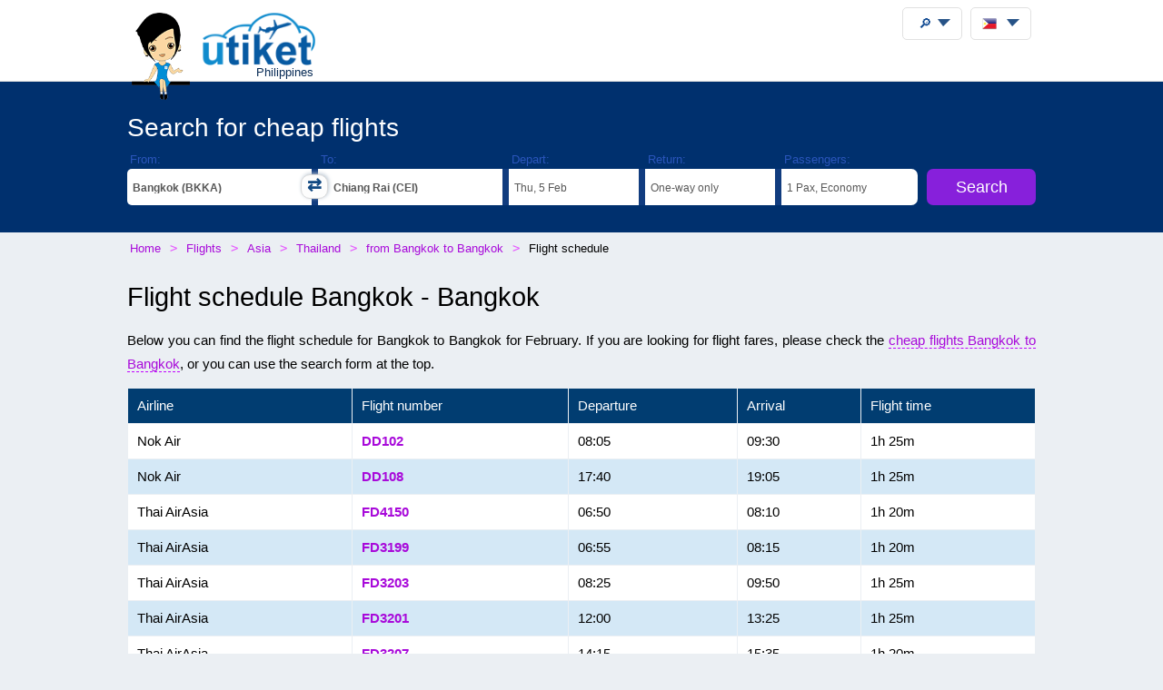

--- FILE ---
content_type: text/html;charset=UTF-8
request_url: https://utiket.com/ph-en/flights/schedule/bangkok-bkka-chiang_rai-cei.html
body_size: 31725
content:
<!DOCTYPE html>
<html lang="en" >
<head>

	<link rel="dns-prefetch" href="https://ssl.google-analytics.com">
	<meta http-equiv="Content-Type" content="text/html; charset=utf-8">
	<base href="https://utiket.com/" ><meta name="google-site-verification" content="2SsGzh3PL7-zEx6wXOW7vJyVecfYiZwPFUC5Epd6Fzo" >
	<link rel="apple-touch-icon" href="sw/icons/apple-touch-icon.png">
	<link rel="manifest" href="sw/manifest.json" >
	<meta name="mobile-web-app-capable" content="yes" >
	<meta name="apple-mobile-web-app-capable" content="yes" >
	<meta name="application-name" content="Utiket" >
	<meta name="apple-mobile-web-app-title" content="Utiket" >
	<meta name="msapplication-starturl" content="/id" >
	<meta name="theme-color" content="#ffffff">
	<meta name="viewport" content="width=device-width, initial-scale=1">
	
	<link rel="alternate" hreflang="id-id" href="https://utiket.com/id-id/tiket-pesawat/jadwal/bangkok-bkka-chiang_rai-cei.html" >
	<link rel="alternate" hreflang="tl-ph" href="https://utiket.com/ph-tl/mga-flight/iskedyul/bangkok-bkka-chiang_rai-cei.html" >
	<link rel="alternate" hreflang="ms-my" href="https://utiket.com/my-ms/penerbangan/jadual/bangkok-bkka-chiang_rai-cei.html" >
	<link rel="alternate" hreflang="en-id" href="https://utiket.com/id-en/flights/schedule/bangkok-bkka-chiang_rai-cei.html" >
	<link rel="alternate" hreflang="x-default" href="https://utiket.com/en/flights/schedule/bangkok-bkka-chiang_rai-cei.html" >
	<link rel="alternate" hreflang="en-ph" href="https://utiket.com/ph-en/flights/schedule/bangkok-bkka-chiang_rai-cei.html" >
	<link rel="alternate" hreflang="en-my" href="https://utiket.com/my-en/flights/schedule/bangkok-bkka-chiang_rai-cei.html" >
	<link rel="alternate" hreflang="en-sg" href="https://utiket.com/sg-en/flights/schedule/bangkok-bkka-chiang_rai-cei.html" >
	<link rel="alternate" hreflang="en-th" href="https://utiket.com/th-en/flights/schedule/bangkok-bkka-chiang_rai-cei.html" >
	<link rel="alternate" hreflang="en-au" href="https://utiket.com/au-en/flights/schedule/bangkok-bkka-chiang_rai-cei.html" >
	<link rel="alternate" hreflang="en-nz" href="https://utiket.com/nz-en/flights/schedule/bangkok-bkka-chiang_rai-cei.html" >
	<link rel="alternate" hreflang="en-us" href="https://utiket.com/us-en/flights/schedule/bangkok-bkka-chiang_rai-cei.html" >
	<link rel="alternate" hreflang="en-in" href="https://utiket.com/in-en/flights/schedule/bangkok-bkka-chiang_rai-cei.html" >
	<link rel="alternate" hreflang="nl" href="https://utiket.com/nl-nl/vliegtickets/vluchttijden/bangkok-bkka-chiang_rai-cei.html" >
	<link rel="canonical" href="https://utiket.com/ph-en/flights/schedule/bangkok-bkka-chiang_rai-cei.html">
	<meta property="og:image" content="//utiket.com/images/logo/utiket-logo-id.png" >
	<meta property="og:title" content="Flight schedule  Bangkok (BKKA) to Bangkok (CEI) " >
	<meta property="og:site_name" content="Utiket.com" >
	<meta property="og:type" content="website" >
	<meta property="og:url" content="https://utiket.com/ph-en/flights/schedule/bangkok-bkka-chiang_rai-cei.html" >
	<title>Flight schedule  Bangkok (BKKA) to Bangkok (CEI)  - Utiket</title>
	<meta name="description" content="Bangkok (BKKA) to Bangkok (CEI): Flight schedule, airlines, flight numbers and flight times " >
	<link rel="image_src" href="//utiket.com/images/logo/utiket-logo-id.png" > 
	<link href="assets/utiket32-min.css?a=22" rel="stylesheet" type="text/css" >
	<script defer src="https://ajax.googleapis.com/ajax/libs/jquery/3.7.1/jquery.min.js"></script>
	<script defer src="https://utiket.com/assets/utiket-airports6-en.js?a=1" ></script>
	<script>var googleurl='utiket.com';var popairportslist=["MNL","CEB","CRK","DVO","SIN","MPH","XKLA","BKKA","JKTA","SIN"];</script>
	<!-- Global site tag (gtag.js) - Google Analytics -->
	<script async src="https://www.googletagmanager.com/gtag/js?id=G-384B1Q544X"></script>
	<script>
	  window.dataLayer = window.dataLayer || [];function gtag(){dataLayer.push(arguments);}
	  gtag('js', new Date());gtag('config', 'G-384B1Q544X');
	</script>
	<script defer src="assets/utiket32-min.js?a=23" ></script>
</head>
<body>
<header>
		<div id="topdiv">
		<div class="container95">
			<label id="menu-toggle" class="menu"></label>
			<a href="https://utiket.com/ph-en/" id="logolink"><div id="logo-container"><img src="//utiket.com/images/yvo/utiket-girl-sitting.png" height="87" width="58" alt="Yvo and utiket" class="yvohappy"><img src="//utiket.com/images/logo/utiket-logo-id.png" alt="utiket.com: low-cost flights finder" height="63" width="116" class="utiketlogo"><span>Philippines</span></div></a>
			<nav>
				<div id="pwa-install-box"><p>Access Utiket easily by installing our App</p>
					<button id="pwa-install-button" class="orangebutton">Add Utiket to Home screen</button>
				</div>
				<div id="phonemenu-box">
					<h4>Popular Destinations</h4>
					<ul>
						<li><a href="ph-en/flights/to-manila-mnl.html"  >Manila</a></li>
						<li><a href="ph-en/flights/to-cebu-ceb.html"  >Cebu</a></li>
						<li><a href="ph-en/flights/to-clark-crk.html"  >Clark</a></li>
						<li><a href="ph-en/flights/to-davao-dvo.html"  >Davao</a></li>
						<li><a href="ph-en/flights/to-singapore-sin.html"  >Singapore</a></li>
						<li><a href="ph-en/flights/to-borocay-mph.html"  >Borocay</a></li>
						<li><a href="ph-en/flights/to-kuala_lumpur-xkla.html"  >Kuala Lumpur</a></li>
						<li><a href="ph-en/flights/to-bangkok-bkka.html"  >Bangkok</a></li>
					</ul>
				</div>
				<div id="phonemenu-box">
					<h4>Popular Airlines</h4>
					<ul>
						<li><a href="ph-en/flights/cebu_pacific-5j.html"  >Cebu Pacific</a></li>
						<li><a href="ph-en/flights/philippines_airasia-z2.html"  >Philippines AirAsia</a></li>
						<li><a href="ph-en/flights/pal_express-pr.html"  >PAL Express</a></li>
						<li><a href="ph-en/flights/philippine_airlines-pr.html"  >Philippine Airlines</a></li>
						<li><a href="ph-en/flights/cebgo-dg.html"  >CebGo</a></li>
						<li><a href="ph-en/flights/jetstar-jq.html"  >JetStar</a></li>
						<li><a href="ph-en/flights/scoot-tr.html"  >Scoot</a></li>
						<li><a href="ph-en/flights/malaysia_airlines-mh.html"  >Malaysia Airlines</a></li>
					</ul>
				</div>
				<div id="phonemenu-about">
					<img src="//utiket.com/images/yvo/utiket-girl2.png" alt="yvo-phone" id="mobile-menu-yvo">
					<p ><strong>About Utiket</strong><br>Utiket compares hundreds of booking websites, providing you with the best price.</p>
					<ul id="mobile-links">
						
							<li><a href="ph-en/contact.html" rel="nofollow" >Contact us</a></li>
							<li><a href="ph-en/about/us.html" rel="nofollow" >More about us</a></li>
							<li><a href="ph-en/terms.html" rel="nofollow" >Terms</a></li>
						
					</ul>
				</div>
			</nav>
		</div>	
	</div>
</header>

<div class="fullwide bluewide">
	<form method="get" action="ph-en/flights/start-search.html" onsubmit="return validatorFormVertical(this);" name="searchform" id="flightsearchform">
	<div class="utiket-searchform container95">
		<div id="searchform-xxx" ><span>Loading... Please wait.<i></i></span></div>
		<div id="searchform-heading">Search for cheap flights</div>
	   
	   <div class="utiket-linecontainer ui-combobox searchform-routes autocomp" id="depart" data-value="Departure">
			<div class="mobileonlysearchform"  ><em>
			<svg xmlns="http://www.w3.org/2000/svg" width="16" height="16" fill="currentColor" class="bi bi-geo-alt" viewBox="0 0 16 16">
  <path d="M12.166 8.94c-.524 1.062-1.234 2.12-1.96 3.07A32 32 0 0 1 8 14.58a32 32 0 0 1-2.206-2.57c-.726-.95-1.436-2.008-1.96-3.07C3.304 7.867 3 6.862 3 6a5 5 0 0 1 10 0c0 .862-.305 1.867-.834 2.94M8 16s6-5.686 6-10A6 6 0 0 0 2 6c0 4.314 6 10 6 10" style="font-size: 2em;"></path>
  <path d="M8 8a2 2 0 1 1 0-4 2 2 0 0 1 0 4m0 1a3 3 0 1 0 0-6 3 3 0 0 0 0 6"></path>
</svg></em>From: <span></span></div>
			<div class="mobilemenu">
				<label  for="depart-text"   class="darkstyle" >From:</label>
				<span class="close">x</span>
				<input type="text" value="Bangkok (BKKA)" id="depart-text" class="all-depart-text" autocomplete="off"   >
				<input type="hidden" value="BKKA" id="depart-hidden"  class="all-depart-hidden" name="dc" >
				<div class="hui" id="depart-hui"></div>	
				<div class="mobilemenuready"><button  type="button"  onclick="hidehui();">Ready</button></div>				
			</div>
			<div class="toggledestinations"  onclick="switchchosen();" ></div>
		</div>
		<div class="utiket-linecontainer ui-combobox searchform-routes autocomp" id="arrive" data-value="Destination" >
			<div class="mobileonlysearchform" ><em>
			<svg xmlns="http://www.w3.org/2000/svg" width="16" height="16" fill="currentColor" class="bi bi-geo-alt" viewBox="0 0 16 16">
  <path d="M12.166 8.94c-.524 1.062-1.234 2.12-1.96 3.07A32 32 0 0 1 8 14.58a32 32 0 0 1-2.206-2.57c-.726-.95-1.436-2.008-1.96-3.07C3.304 7.867 3 6.862 3 6a5 5 0 0 1 10 0c0 .862-.305 1.867-.834 2.94M8 16s6-5.686 6-10A6 6 0 0 0 2 6c0 4.314 6 10 6 10" style="font-size: 2em;"></path>
  <path d="M8 8a2 2 0 1 1 0-4 2 2 0 0 1 0 4m0 1a3 3 0 1 0 0-6 3 3 0 0 0 0 6"></path>
</svg></em>To: <span></span></div>
			<div class="mobilemenu">
				<label for="arrive-text"  class="darkstyle" >To:</label>
				<span class="close">x</span>
				<input type="text" value="Bangkok (CEI)" id="arrive-text"   class="all-arrive-text"  autocomplete="off" >
				<input type="hidden" value="CEI" id="arrive-hidden"  class="all-arrive-hidden"  name="ac" >
				<div class="hui" id="arrive-hui"></div>
				<div class="mobilemenuready"><button  type="button"  onclick="hidehui();">Ready</button></div>
			</div>
		</div>	
		<div class="utiket-linecontainer linecontainer-date"  id="departdatepickdiv">
			<input type="hidden" name="ddd" id="selectedDayDepart" value="5" >
			<input type="hidden" name="ddm" id="selectedMonthDepart" value="2" >
			<input type="hidden" name="ddy" id="selectedYearDepart" value="2026" >
			<div class="mobileonlysearchform" id="mobileonlydepart" >
				<em><svg xmlns="http://www.w3.org/2000/svg" width="16" height="16" fill="currentColor" class="bi bi-calendar3" viewBox="0 0 16 16">
  <path d="M14 0H2a2 2 0 0 0-2 2v12a2 2 0 0 0 2 2h12a2 2 0 0 0 2-2V2a2 2 0 0 0-2-2M1 3.857C1 3.384 1.448 3 2 3h12c.552 0 1 .384 1 .857v10.286c0 .473-.448.857-1 .857H2c-.552 0-1-.384-1-.857z"/>
  <path d="M6.5 7a1 1 0 1 0 0-2 1 1 0 0 0 0 2m3 0a1 1 0 1 0 0-2 1 1 0 0 0 0 2m3 0a1 1 0 1 0 0-2 1 1 0 0 0 0 2m-9 3a1 1 0 1 0 0-2 1 1 0 0 0 0 2m3 0a1 1 0 1 0 0-2 1 1 0 0 0 0 2m3 0a1 1 0 1 0 0-2 1 1 0 0 0 0 2m3 0a1 1 0 1 0 0-2 1 1 0 0 0 0 2m-9 3a1 1 0 1 0 0-2 1 1 0 0 0 0 2m3 0a1 1 0 1 0 0-2 1 1 0 0 0 0 2m3 0a1 1 0 1 0 0-2 1 1 0 0 0 0 2"/>
</svg></em>Depart: <span></span></div>
			<div class="mobileonlysearchform" id="mobileonlyreturn" >
			<em><svg xmlns="http://www.w3.org/2000/svg" width="16" height="16" fill="currentColor" class="bi bi-calendar3" viewBox="0 0 16 16">
  <path d="M14 0H2a2 2 0 0 0-2 2v12a2 2 0 0 0 2 2h12a2 2 0 0 0 2-2V2a2 2 0 0 0-2-2M1 3.857C1 3.384 1.448 3 2 3h12c.552 0 1 .384 1 .857v10.286c0 .473-.448.857-1 .857H2c-.552 0-1-.384-1-.857z"/>
  <path d="M6.5 7a1 1 0 1 0 0-2 1 1 0 0 0 0 2m3 0a1 1 0 1 0 0-2 1 1 0 0 0 0 2m3 0a1 1 0 1 0 0-2 1 1 0 0 0 0 2m-9 3a1 1 0 1 0 0-2 1 1 0 0 0 0 2m3 0a1 1 0 1 0 0-2 1 1 0 0 0 0 2m3 0a1 1 0 1 0 0-2 1 1 0 0 0 0 2m3 0a1 1 0 1 0 0-2 1 1 0 0 0 0 2m-9 3a1 1 0 1 0 0-2 1 1 0 0 0 0 2m3 0a1 1 0 1 0 0-2 1 1 0 0 0 0 2m3 0a1 1 0 1 0 0-2 1 1 0 0 0 0 2"/>
</svg></em>Return: <span></span></div>
			<div class="mobilemenu">
				<label for="alternate-Departday"  class="darkstyle" >Depart:</label>
				<span class="close">x</span>
				<div class="mobilemenuready">
					<div id="calenderdepret" >
						<div class="depretbox dateselected" id="nicedepday" >Depart<span></span></div>
						<div class="depretbox " id="niceretday">Return<span></span></div>
					</div>
					<button  type="button"  onclick="hidehui();">Ready</button>
				</div>
				<input type="text" id="alternate-Departday" class="datepickinput" readonly >
				<div class="hui" id="departdate-hui">
					<div class="pre-hui">
						<div id="calenderdepret-buttons" onclick="onewayreturnnew()" >
							<div id="calenderbutton-depart" class="calenderbuttons buttonselected "><svg xmlns="http://www.w3.org/2000/svg" width="16" height="16" fill="currentColor" class="bi bi-arrow-right" viewBox="0 0 16 16"><path fill-rule="evenodd" d="M1 8a.5.5 0 0 1 .5-.5h11.793l-3.147-3.146a.5.5 0 0 1 .708-.708l4 4a.5.5 0 0 1 0 .708l-4 4a.5.5 0 0 1-.708-.708L13.293 8.5H1.5A.5.5 0 0 1 1 8"/></svg>
							One-way</div>
							<div id="calenderbutton-return" class="calenderbuttons "><svg xmlns="http://www.w3.org/2000/svg" width="16" height="16" fill="currentColor" class="bi bi-arrow-left-right" viewBox="0 0 16 16"><path fill-rule="evenodd" d="M1 11.5a.5.5 0 0 0 .5.5h11.793l-3.147 3.146a.5.5 0 0 0 .708.708l4-4a.5.5 0 0 0 0-.708l-4-4a.5.5 0 0 0-.708.708L13.293 11H1.5a.5.5 0 0 0-.5.5m14-7a.5.5 0 0 1-.5.5H2.707l3.147 3.146a.5.5 0 1 1-.708.708l-4-4a.5.5 0 0 1 0-.708l4-4a.5.5 0 1 1 .708.708L2.707 4H14.5a.5.5 0 0 1 .5.5"/></svg>
							Return</div>
						</div>
					</div>
					<div id="departdatepicker" class="datepickinput  "></div>
				</div>
			</div>
		</div>
		<div class="utiket-linecontainer linecontainer-date arrivedates"  id="returndatepickdiv">
			<input type="hidden" name="drd" id="selectedDayArrive" value="12" >
			<input type="hidden" name="drm" id="selectedMonthArrive" value="2" >
			<input type="hidden" name="dry" id="selectedYearArrive" value="2026" >
			<input id="linecontainer-returnselected" name="selectreturn"   value="return" type="checkbox" onchange="onewayreturn()">
			
			<div class="mobilemenu">
				<label for="linecontainer-returnselected"  class="darkstyle" >Return:</label>
				<span class="close">x</span>
				<label for="alternate-Returnday"  class="displaynone" >Return</label>
				<input type="text" id="alternate-Returnday" class="datepickinput" value="One-way" readonly  >
				<div class="calenderhide" id="returndate-hui">
					<div id="returndatepicker" class="datepickinput " ></div>
				</div>
			</div>
		</div>
		<div class="utiket-linecontainer linecontainer-passengers  ui-combobox hui-dropdown" id="passengers" data-value="Passengers">
			<div class="mobileonlysearchform"><em>
			<svg xmlns="http://www.w3.org/2000/svg" width="16" height="16" fill="currentColor" class="bi bi-person" viewBox="0 0 16 16">
  <path d="M8 8a3 3 0 1 0 0-6 3 3 0 0 0 0 6m2-3a2 2 0 1 1-4 0 2 2 0 0 1 4 0m4 8c0 1-1 1-1 1H3s-1 0-1-1 1-4 6-4 6 3 6 4m-1-.004c-.001-.246-.154-.986-.832-1.664C11.516 10.68 10.289 10 8 10s-3.516.68-4.168 1.332c-.678.678-.83 1.418-.832 1.664z"/>
</svg></em>Passengers: <span></span></div>
			
			<div class="mobilemenu">
				<label class="darkstyle" for="passengers-text">Passengers:</label>
				<span class="close">x</span>
				<input type="text" value="1 Pax, Economy" id="passengers-text" readonly >
				<input type="hidden" value="1" id="passengers-adults-hidden" name="pass-a" >
				<input type="hidden" value="0" id="passengers-children-hidden" name="pass-c" >
				<input type="hidden" value="0" id="passengers-infants-hidden" name="pass-i" >
				<input type="hidden" value="Economy" id="passengers-cabinclass-hidden" name="cabinclass" >
				<div class="hui" id="passengers-hui"></div>
				<div class="mobilemenuready"><button  type="button"  onclick="hidehui();">Ready</button>
				</div>
			</div>
		</div>
		<div class="utiket-linecontainer linecontainer-button ">
			<input type="hidden" name="lng" value="english" >
			<input type="hidden" name="searchmonths" id="searchmonths"  value="false" >
			<button type="submit" name="button" value="Search" class="orangebutton " >Search<span class="loader-small"></span></button>
		</div>
		<div class="clearboth"></div>
		<div id="utiket-form-error-box"></div>
	</div>
</form>
</div>
<div id="breadcrumbdiv">
	<ol itemscope itemtype="http://schema.org/BreadcrumbList" id="breadcrumb">
		<li itemprop="itemListElement" itemscope itemtype="http://schema.org/ListItem">
			<a itemprop="item" href="https://utiket.com/ph-en/"><span itemprop="name">Home</span></a><meta itemprop="position" content="1" >
		</li>
		<li itemprop="itemListElement" itemscope itemtype="http://schema.org/ListItem">
			<a itemprop="item" href="https://utiket.com/ph-en/flights/"><span itemprop="name">Flights </span></a><meta itemprop="position" content="2" >
		</li>
		<li itemprop="itemListElement" itemscope itemtype="http://schema.org/ListItem">
			<a itemprop="item" href="ph-en/flights/asia.html"><span itemprop="name">Asia</span></a><meta itemprop="position" content="3" >
		</li>
		<li itemprop="itemListElement" itemscope itemtype="http://schema.org/ListItem">
			<a itemprop="item" href="ph-en/flights/thailand.html"><span itemprop="name">Thailand</span></a><meta itemprop="position" content="4" >
		</li>
		<li itemprop="itemListElement" itemscope itemtype="http://schema.org/ListItem">
			<a itemprop="item" href="ph-en/flights/bangkok-bkka-bangkok-cei.html"><span itemprop="name">from Bangkok to Bangkok</span></a><meta itemprop="position" content="5" >
		</li>
		<li itemprop="itemListElement" itemscope itemtype="http://schema.org/ListItem">
			<span itemprop="name">Flight schedule </span><meta itemprop="position" content="6" >
		</li>
	</ol>  
</div>
<div id="searchformheading">
	<h1>Flight schedule Bangkok - Bangkok</h1>
</div>
<div class="fullwide">
	<div class="container95" >
		<p>Below you can find the flight schedule for Bangkok to Bangkok for February. If you are looking for flight fares, please check the <a href="https://utiket.com/ph-en/flights/bangkok-bkka-bangkok-cei.html"> cheap flights Bangkok to Bangkok</a>, or you can use the search form at the top. </p>
		
    	<table id="airline-table" >
    		<thead><tr><td>Airline<td>Flight number</td><td>Departure</td><td>Arrival</td><td>Flight time</td></tr></thead><tr>
						<td>Nok Air</td>
						<td>
							<a href="ph-en/flights/schedule/dd102.html">DD102</a>
						</td>
						<td>08:05</td>
						<td>09:30</td>
						<td>1h 25m</td>
						</tr><tr>
						<td>Nok Air</td>
						<td>
							<a href="ph-en/flights/schedule/dd108.html">DD108</a>
						</td>
						<td>17:40</td>
						<td>19:05</td>
						<td>1h 25m</td>
						</tr><tr>
						<td>Thai AirAsia</td>
						<td>
							<a href="ph-en/flights/schedule/fd4150.html">FD4150</a>
						</td>
						<td>06:50</td>
						<td>08:10</td>
						<td>1h 20m</td>
						</tr><tr>
						<td>Thai AirAsia</td>
						<td>
							<a href="ph-en/flights/schedule/fd3199.html">FD3199</a>
						</td>
						<td>06:55</td>
						<td>08:15</td>
						<td>1h 20m</td>
						</tr><tr>
						<td>Thai AirAsia</td>
						<td>
							<a href="ph-en/flights/schedule/fd3203.html">FD3203</a>
						</td>
						<td>08:25</td>
						<td>09:50</td>
						<td>1h 25m</td>
						</tr><tr>
						<td>Thai AirAsia</td>
						<td>
							<a href="ph-en/flights/schedule/fd3201.html">FD3201</a>
						</td>
						<td>12:00</td>
						<td>13:25</td>
						<td>1h 25m</td>
						</tr><tr>
						<td>Thai AirAsia</td>
						<td>
							<a href="ph-en/flights/schedule/fd3207.html">FD3207</a>
						</td>
						<td>14:15</td>
						<td>15:35</td>
						<td>1h 20m</td>
						</tr><tr>
						<td>Thai AirAsia</td>
						<td>
							<a href="ph-en/flights/schedule/fd4152.html">FD4152</a>
						</td>
						<td>14:30</td>
						<td>15:55</td>
						<td>1h 25m</td>
						</tr><tr>
						<td>Thai AirAsia</td>
						<td>
							<a href="ph-en/flights/schedule/fd3209.html">FD3209</a>
						</td>
						<td>16:50</td>
						<td>18:15</td>
						<td>1h 25m</td>
						</tr><tr>
						<td>Thai AirAsia</td>
						<td>
							<a href="ph-en/flights/schedule/fd3205.html">FD3205</a>
						</td>
						<td>19:25</td>
						<td>20:45</td>
						<td>1h 20m</td>
						</tr><tr>
						<td>Thai Airways</td>
						<td>
							<a href="ph-en/flights/schedule/tg130.html">TG130</a>
						</td>
						<td>08:10</td>
						<td>09:40</td>
						<td>1h 30m</td>
						</tr><tr>
						<td>Thai Airways</td>
						<td>
							<a href="ph-en/flights/schedule/tg132.html">TG132</a>
						</td>
						<td>12:25</td>
						<td>13:55</td>
						<td>1h 30m</td>
						</tr><tr>
						<td>Thai Airways</td>
						<td>
							<a href="ph-en/flights/schedule/tg136.html">TG136</a>
						</td>
						<td>16:50</td>
						<td>18:20</td>
						<td>1h 30m</td>
						</tr><tr>
						<td>Thai Lion Air</td>
						<td>
							<a href="ph-en/flights/schedule/sl532.html">SL532</a>
						</td>
						<td>08:10</td>
						<td>09:35</td>
						<td>1h 25m</td>
						</tr><tr>
						<td>Thai Lion Air</td>
						<td>
							<a href="ph-en/flights/schedule/sl538.html">SL538</a>
						</td>
						<td>12:35</td>
						<td>14:00</td>
						<td>1h 25m</td>
						</tr><tr>
						<td>Thai Lion Air</td>
						<td>
							<a href="ph-en/flights/schedule/sl544.html">SL544</a>
						</td>
						<td>18:30</td>
						<td>19:50</td>
						<td>1h 20m</td>
						</tr><tr>
						<td>Thai Vietjet Air</td>
						<td>
							<a href="ph-en/flights/schedule/vz130.html">VZ130</a>
						</td>
						<td>06:30</td>
						<td>07:55</td>
						<td>1h 25m</td>
						</tr><tr>
						<td>Thai Vietjet Air</td>
						<td>
							<a href="ph-en/flights/schedule/vz132.html">VZ132</a>
						</td>
						<td>13:25</td>
						<td>14:50</td>
						<td>1h 25m</td>
						</tr><tr>
						<td>Thai Vietjet Air</td>
						<td>
							<a href="ph-en/flights/schedule/vz134.html">VZ134</a>
						</td>
						<td>18:00</td>
						<td>19:25</td>
						<td>1h 25m</td>
						</tr>
	 		</table>
		
		<h2>Quick info Bangkok&nbsp;to Bangkok&nbsp;</h2>
		<ul class="nice-summary-text">
			<li>There are 5 airlines with <i>scheduled flights</i> between Bangkok to Bangkok.</li><li>The most <i>popular airlines</i> on the route Bangkok to Bangkok are Nok Air, Thai AirAsia, Thai Airways, Thai Lion Air, Thai Vietjet Air.</li><li>The <i>earliest flight</i> scheduled between Bangkok to Bangkok is at 06:30.</li><li>The <i>latest flight</i> scheduled between Bangkok to Bangkok is at 19:25.</li>			
		</ul>
		<p><a href="ph-en/flights/bangkok-bkka-bangkok-cei.html">Cheap flights Bangkok to Bangkok</a>.</p>
		<h2>Airlines flying from  Bangkok to Bangkok</h2>
		<ul class="airline-all-list">
			<li><a href="ph-en/flights/nok_air-dd.html">Flights  <span>Nok Air</span> <em>(DD)</em></a></li>
			<li><a href="ph-en/flights/thai_airasia-fd.html">Flights  <span>Thai AirAsia</span> <em>(FD)</em></a></li>
			<li><a href="ph-en/flights/thai_airways-tg.html">Flights  <span>Thai Airways</span> <em>(TG)</em></a></li>
			<li><a href="ph-en/flights/thai_lion_air-sl.html">Flights  <span>Thai Lion Air</span> <em>(SL)</em></a></li>
			<li><a href="ph-en/flights/thai_vietjet_air-vz.html">Flights  <span>Thai Vietjet Air</span> <em>(VZ)</em></a></li>
		</ul>
		<div id="route-moreoptions">
			<h3>See also</h3>
			<ul>
				<li><a href="ph-en/flights/schedule/bangkok-cei-bangkok-bkka.html"><span>Change route </span>Bangkok to Bangkok</a></li>
				<li><a href="ph-en/flights/bangkok-bkka-bangkok-cei.html"><span>Cheap flights</span> Bangkok to Bangkok</a></li>		
				<li><a href="ph-en/flights/to-bangkok-bkka.html"><span>Flights to </span>Bangkok</a></li>
				<li><a href="ph-en/flights/to-bangkok-cei.html"><span>Flights to </span>Bangkok</a></li>
			</ul>
		</div>
	</div>
</div>

<footer> 
	<div id="footer-main">
		<div class="container95">
			<div class="footer-blocks-container utiket-brand">
				<h3><em class="utiketlogo"><b>u</b>tiket</em><br>
					<span>low-cost flights finder</span><br>
					<span>Since 2011</span>
				</h3>
				<ul>
					
					
						<li><a href="ph-en/contact.html" rel="nofollow" >Contact us</a></li>
						<li><a href="ph-en/privacy.html" rel="nofollow" >Privacy Policy</a></li>
						<li><a href="ph-en/about/us.html" rel="nofollow" >More about us</a></li>
						<li><a href="ph-en/terms.html" rel="nofollow" >Terms</a></li>
					
					<li class="social"  itemscope itemtype="http://schema.org/Organization">
						<meta itemprop="logo" content="https://utiket.com/images/logo/utiket-logo-ph.png">
						<meta itemprop="url" content="https://utiket.com/">
						<meta itemprop="name" content="Utiket Philippines" >
						<meta itemprop="alternateName" content="Utiket" >	
					</li>
				</ul>
				

			</div>
			
			<div class="footer-blocks-container">
				<h4>Airlines</h4>
				<ul>
					<li><a href="ph-en/flights/cebu_pacific-5j.html">Cebu Pacific</a></li>
					<li><a href="ph-en/flights/philippines_airasia-z2.html">Philippines AirAsia</a></li>
					<li><a href="ph-en/flights/pal_express-pr.html">PAL Express</a></li>
					<li><a href="ph-en/flights/philippine_airlines-pr.html">Philippine Airlines</a></li>
					<li><a href="ph-en/flights/cebgo-dg.html">CebGo</a></li>
					<li><a href="ph-en/flights/jetstar-jq.html">JetStar</a></li>
				</ul>
			</div>
			
			<div class="footer-blocks-container">
				<h4>Destinations</h4>
				<ul>
					<li><a href="ph-en/flights/to-manila-mnl.html">Manila</a></li>
					<li><a href="ph-en/flights/to-cebu-ceb.html">Cebu</a></li>
					<li><a href="ph-en/flights/to-clark-crk.html">Clark</a></li>
					<li><a href="ph-en/flights/to-davao-dvo.html">Davao</a></li>
					<li><a href="ph-en/flights/to-singapore-sin.html">Singapore</a></li>
					<li><a href="ph-en/flights/to-borocay-mph.html">Borocay</a></li>
				</ul>
			</div>			
		</div>
		<div id="footer-copyright"  class="clearboth">
			&#169; 2011 - 2026 Utiket 
		</div>	
		<div id="footer-generated-time">Page generated in: 0.05 seconds</div>
	</div>
</footer>

<div id="settingstotop" class="container95">
	<div class="settings-box" id="user-search"  >
		<div class="menubutton" onclick="openusersearch();"><span>&#x1F50E;</span></div>
		<div id="user-search-container" class="header-menu">
			<!--<label for="user-search-input" class="displaynone">Search utiket website</label>-->
			<h4>Search the Utiket website</h4>
			<input type="text" id="user-search-input" placeholder="Type in your destination, airport or favorite airline." autocomplete="off">
			<div id="user-search-results"></div>
		</div>
	</div>
	<div class="settings-box">
		<div id="utiketlanguage" class="menubutton" onclick="openlanguage();">
			<img src="//utiket.com/images/flags_all/philippines.png" alt="Philippines" height="16" width="16" ><span></span>
		</div>
		<div id="languagecontainer" class="header-menu">
			<form method="post" id="languageform" >
			<div class="language-box"  id="country-select" >
				<h4>Utiket International:</h4>
				<ul>				
					<li ><a href="https://utiket.com/en/flights/schedule/bangkok-bkka-chiang_rai-cei.html" title="Utiket Flights" rel="alternate">
						<img src="//utiket.com/images/flags_all/globe-orange.png" width="15"  height="15"  class="flagimage" alt="International Flights" >International (English)</a></li>
					<li ><a href="https://utiket.com/au-en/flights/schedule/bangkok-bkka-chiang_rai-cei.html" title="Utiket Flights" rel="alternate">
						<img src="//utiket.com/images/flags/australia.png" height="10"  width="15" class="flagimage" alt="Australia Flights" >Australia (English)</a></li>
					<li ><a href="https://utiket.com/in-en/flights/schedule/bangkok-bkka-chiang_rai-cei.html" title="Utiket Flights India" rel="alternate">
						<img src="//utiket.com/images/flags/india.png" height="10"  width="15" class="flagimage" alt="India Flights" >India (English)</a></li>
					<li ><a href="https://utiket.com/id-id/tiket-pesawat/jadwal/bangkok-bkka-chiang_rai-cei.html" title="Utiket Flights Indonesia" rel="alternate">
						<img src="//utiket.com/images/flags/indonesia.png" height="10"  width="15" class="flagimage" alt="Indonesia Flights" >Indonesia (Bahasa Indonesia)</a></li>
					<li ><a href="https://utiket.com/id-en/flights/schedule/bangkok-bkka-chiang_rai-cei.html" title="Utiket Flights Indonesia" rel="alternate">
						<img src="//utiket.com/images/flags/indonesia.png" height="10"  width="15" class="flagimage" alt="Indonesia Flights" >Indonesia (English)</a></li>
					<li ><a href="https://utiket.com/my-ms/penerbangan/jadual/bangkok-bkka-chiang_rai-cei.html" title="Utiket Penerbangan Malaysia" rel="alternate">
						<img src="//utiket.com/images/flags/malaysia.png" height="10"  width="15" class="flagimage" alt="Malaysia Flights" >Malaysia (Melayu)</a></li>
					<li ><a href="https://utiket.com/my-en/flights/schedule/bangkok-bkka-chiang_rai-cei.html" title="Utiket Flights Malaysia" rel="alternate">
						<img src="//utiket.com/images/flags/malaysia.png" height="10"  width="15" class="flagimage" alt="Malaysia Flights" >Malaysia (English)</a></li>
					<li ><a href="https://utiket.com/nl-nl/vliegtickets/vluchttijden/bangkok-bkka-chiang_rai-cei.html" title="Goedkoope vliegtickets Utiket" rel="alternate">
						<img src="//utiket.com/images/flags_all/netherlands.png" height="15"  width="15" class="flagimage" alt="Nederland Flights" >Nederland (Nederlands)</a></li>
					<li ><a href="https://utiket.com/nz-en/flights/schedule/bangkok-bkka-chiang_rai-cei.html" title="Utiket Flights" rel="alternate">
						<img src="//utiket.com/images/flags/new-zealand.png" height="10" width="15" class="flagimage" alt="New Zealand Flights" >New Zealand (English)</a></li>
					<li ><a href="https://utiket.com/ph-tl/mga-flight/iskedyul/bangkok-bkka-chiang_rai-cei.html" title="Utiket mga flight Pilipinas" rel="alternate">
						<img src="//utiket.com/images/flags/philippines.png" height="10"  width="15" class="flagimage" alt="Philippines Flights" >Philippines (Tagalog)</a></li>
					<li class="countryselect"><a href="https://utiket.com/ph-en/flights/schedule/bangkok-bkka-chiang_rai-cei.html" title="Utiket Flights Philippines" rel="alternate">
						<img src="//utiket.com/images/flags/philippines.png" height="10"  width="15" class="flagimage" alt="Philippines Flights" >Philippines (English)</a></li>
					<li ><a href="https://utiket.com/sg-en/flights/schedule/bangkok-bkka-chiang_rai-cei.html" title="Utiket Flights Singapore" rel="alternate">
						<img src="//utiket.com/images/flags/singapore.png" height="10"  width="15" class="flagimage" alt="Singapore Flights" >Singapore (English)</a></li>
					<li ><a href="https://utiket.com/th-en/flights/schedule/bangkok-bkka-chiang_rai-cei.html" title="Utiket Flights Thailand" rel="alternate">
						<img src="//utiket.com/images/flags/thailand.png"  height="10" width="15" class="flagimage" alt="Thailand Flights" >Thailand (English)</a></li>
					<li ><a href="https://utiket.com/us-en/flights/schedule/bangkok-bkka-chiang_rai-cei.html" title="Utiket Flights United States" rel="alternate">
						<img src="//utiket.com/images/flags/United-States.png"  height="10" width="15" class="flagimage" alt="United States Flights" >United States (English)</a></li>
				</ul>
			</div>
			
			<div class="language-box"  id="currency-list">
				<h4>Currency</h4>
				<ul>			
					<li >USD</li>			
					<li >EUR</li>			
					<li >IDR</li>			
					<li >AUD</li>			
					<li >GBP</li>			
					<li >INR</li>			
					<li >MYR</li>			
					<li >NZD</li>			
					<li class="selected">PHP</li>			
					<li >SGD</li>			
					<li >THB</li>			
					<li >VND</li>
				</ul>
			</div>
			
			<input type="hidden" id="sitelanguage" name="sitelanguage" value="en" >
			<input type="hidden" id="countryID" name="countryID" value="ph" >
			<input type="hidden" name="SetCurrency" value="PHP" id="setcurrency-hidden" >
			<input type="hidden" id="pageformtype" name="pageformtype" value="flights" >
		</form>
		</div>
	</div>
</div>

</body>
</html>

--- FILE ---
content_type: application/javascript
request_url: https://utiket.com/assets/utiket32-min.js?a=23
body_size: 33719
content:
var overlay,datetoday,returnday,departday,returnmonth,departmonth,returnyear,departyear,yearthis,monththis,returndate,departdate,monthselect,monthselectreturn,inputSearch,j,dataString,_gaq=_gaq||[];function toDate(e){var t=e.split("-");return new Date(t[2],t[1]-1,t[0])}_gaq.push(["_setAccount","UA-23325198-1"]),_gaq.push(["_setDomainName",googleurl]),_gaq.push(["_setAllowLinker",!0]),_gaq.push(["_trackPageview"]),function(){var e=document.createElement("script");e.type="text/javascript",e.async=!0,e.src=("https:"==document.location.protocol?"https://ssl":"http://www")+".google-analytics.com/ga.js";var t=document.getElementsByTagName("script")[0];t.parentNode.insertBefore(e,t)}(),function(e){e.fn.unveil=function(t,a){var r,s=e(window),n=t||0,l=window.devicePixelRatio>1?"data-src-retina":"data-src",d=this;function c(){r=d.filter(function(){var t=e(this);if(!t.is(":hidden")){var a=s.scrollTop(),r=a+s.height(),l=t.offset().top;return l+t.height()>=a-n&&l<=r+n}}).trigger("unveil"),d=d.not(r)}return this.one("unveil",function(){var e=this.getAttribute(l);(e=e||this.getAttribute("data-src"))&&(this.setAttribute("src",e),"function"==typeof a&&a.call(this))}),s.on("scroll.unveil resize.unveil lookup.unveil",c),c(),this}}(window.jQuery||window.Zepto);var loadedmap=0;function myNavFunc(e,t){-1!=navigator.platform.indexOf("iPhone")||-1!=navigator.platform.indexOf("iPod")||-1!=navigator.platform.indexOf("iPad")?window.open("maps://maps.google.com/maps?daddr="+e+","+t+"&amp;ll="):window.open("https://maps.google.com/maps?daddr="+e+","+t+"&amp;ll=")}function placeMarker(e,t,a){$(t).html(a);var r=overlay.getProjection().fromLatLngToContainerPixel(e);overlay.getProjection().fromLatLngToDivPixel(e),$(t).css({top:r.y,left:r.x,display:"block"})}function setMarkers(e,t){"use strict";var a,r,s,n;n=new google.maps.LatLngBounds;for(var l=0;l<t.length;l+=1)r=t[l],s=new google.maps.LatLng(r[1],r[2]),n.extend(s),""!==(a=new google.maps.Marker({position:s,map:e,title:r[0],zIndex:r[3],html:r[4]})).html&&(new google.maps.event.addListener(a,"mouseover",function(){placeMarker(this.position,"#tooltip",this.html)}),new google.maps.event.addListener(e,"bounds_changed",function(){$("#tooltip").css({display:"none"})}));l>1&&e.fitBounds(n)}function initialize(){"use strict";var e,t,a;t=locations[0],a={zoom:googlezoom,center:new google.maps.LatLng(t[1],t[2]),mapTypeId:google.maps.MapTypeId.ROADMAP},e=new google.maps.Map(document.getElementById("googlemap"),a),(overlay=new google.maps.OverlayView).draw=function(){},overlay.setMap(e),setMarkers(e,locations)}function loadScript(){"use strict";if(0===loadedmap){var e=document.createElement("script");e.type="text/javascript",e.src="//maps.googleapis.com/maps/api/js?key=AIzaSyBI_HXUwjvglj8J_h1J1iRp2793BJwes8s&callback=initialize",document.body.appendChild(e),loadedmap=1}else initialize()}function onScroll(e){$(document).scrollTop()>65?($("header").addClass("smallheader"),$("#flights-route-top").addClass("smallheader"),$("#resultspage #searchform").addClass("smallheader")):($("header").removeClass("smallheader"),$("#flights-route-top").removeClass("smallheader"),$("#resultspage #searchform").removeClass("smallheader"))}$("#googlemap").height()>0&&loadScript();var ajaxurl=window.location.origin+"/",sitelanguage=document.getElementById("sitelanguage").value,cities=[],arrmonths=[{text:myMonths[0],value:1},{text:myMonths[1],value:2},{text:myMonths[2],value:3},{text:myMonths[3],value:4},{text:myMonths[4],value:5},{text:myMonths[5],value:6},{text:myMonths[6],value:7},{text:myMonths[7],value:8},{text:myMonths[8],value:9},{text:myMonths[9],value:10},{text:myMonths[10],value:11},{text:myMonths[11],value:12}],searchformdatesmonth=$("#searchmonths").val();searchformdatesmonth=void 0!==searchformdatesmonth&&"false"!=searchformdatesmonth;var defaultcalendermonthdep=$("#selectedMonthDepart").val(),defaultcalendermonthret=$("#selectedMonthArrive").val(),defaultcalenderyeardep=$("#selectedYearDepart").val(),defaultcalenderyearret=$("#selectedYearArrive").val(),departthishistory="",arrivethishistory="",depcaldata="",retcaldata="",posform=0,openfixedsearch=!1,slidingup=!1,departdate=toDate($("#selectedDayDepart").val()+"-"+$("#selectedMonthDepart").val()+"-"+$("#selectedYearDepart").val()),returndate=toDate($("#selectedDayArrive").val()+"-"+$("#selectedMonthArrive").val()+"-"+$("#selectedYearArrive").val());(datetoday=new Date).setHours(0,0,0,0);var numbermonths=13,domobileeffects=!1;function getcityname(e){"use strict";var t,a=$.grep(cities,function(t){return t.iata===e});return"trains"===formtype?t=0!==a.length?a[0].name:e:0!==a.length?(t=a[0].cityname,e.length):t=$.isNumeric(e)?continents[e].name:2===e.length?getcountryname(e):e,t}function getcountryname(e){"use strict";if(e=e.toUpperCase(),"flights"===formtype)var t,a=transothercountries;else var t,a=e;for(t=0;t<countries.length;t+=1)if(e===countries[t].code){a=countries[t].name;break}return a}function openlanguage(){"use strict";$("#languagecontainer").is(":hidden")?($("#languagecontainer").slideDown(),$("#utiketlanguage").addClass("menuopen"),$("#languageform input").click(function(){$("#languageform").submit()}),$(document).mouseup(function(e){var t=$("#languagecontainer");t.is(e.target)||0!==t.has(e.target).length||t.is(":hidden")||openlanguage()}),$("#currency-list li").click(function(){var e=$(this).html();$("#currency-list li").removeClass("selected"),$(this).addClass("selected"),$("#setcurrency-hidden").val(e),$("#languageform").submit()})):($("#languagecontainer").slideUp(),$("#utiketlanguage").removeClass("menuopen"))}function openusersearch(){"use strict";$("#user-search-container").is(":hidden")?($("#user-search-container").slideDown(),$("#user-search-input").focus(),$("#user-search .menubutton").addClass("menuopen"),$("input#user-search-input").keyup(function(){if((inputSearch=$(this).val()).length>1){var e="";e+="lngshort="+$("#countryID").val()+"-"+$("#sitelanguage").val(),e+="&keyinput="+inputSearch,$("#user-searchajaximg").show(),$.ajax({url:ajaxurl+"ajax/ajax-search.asp",data:e,success:function(e){$("#user-search-results").html(e),$("#user-searchajaximg").hide()},cache:!1,dataType:"html"})}}),$(document).mouseup(function(e){var t=$("#user-search-container");t.is(e.target)||0!==t.has(e.target).length||t.is(":hidden")||openusersearch()})):($("#user-search-container").slideUp(),$("#user-search .menubutton").removeClass("menuopen"))}function sendrating(){return detailurl=ajaxurl+"ajax/save-rating.asp",values=$("#ratingform").serialize(),$("#reviewsubmitbutton").attr("disabled","disabled"),$.ajax({url:detailurl,data:values,success:function(e){$("#rating-ajax").fadeOut("50",function(){$("#rating-ajax").html(e),$("#rating-ajax").fadeIn("50"),$("#reviewsubmitbutton").removeAttr("disabled")}),setTimeout(function(){$("#rating-message").slideUp("600")},4e3)},error:function(){},cache:!0,dataType:"html"}),!1}function doajaxpromo(e){detailurl=window.location.href,values="monthselect="+e,$("#flight-promo-overlay").show(),$.ajax({url:detailurl,data:values,success:function(t){$(".monthlist li").removeClass("selected"),$("#promomonth-"+e).addClass("selected"),$("#flight-promo").fadeOut("50",function(){$("#flight-promo").html(t),$("#flight-promo").fadeIn("50"),$("#flight-promo-overlay").hide()})},cache:!0,dataType:"html"})}function highlight(e,t){return e.replace(RegExp("(?![^&;]+;)(?!<[^<>]*)("+t.replace(/([\^\$\(\)\[\]\{\}\*\.\+\?\|\\])/gi,"\\$1")+")(?![^<>]*>)(?![^&;]+;)","gi"),"<strong>$1</strong>")}function validatorFormVertical(e){"use strict";t=new Date,a=new Date(t.getFullYear(),t.getMonth(),t.getDate()),r=$("#depart-hidden").val(),s=$("#arrive-hidden").val(),e.selectreturn.checked&&(d="return"),n=e.selectedMonthDepart.value-1<t.getMonth()?new Date(e.selectedYearDepart.value+1,e.selectedMonthDepart.value-1,e.selectedDayDepart.value):new Date(e.selectedYearDepart.value,e.selectedMonthDepart.value-1,e.selectedDayDepart.value),"return"===d&&(l=e.selectedMonthArrive.value-1<t.getMonth()?new Date(e.selectedYearArrive.value+1,e.selectedMonthArrive.value-1,e.selectedDayArrive.value):new Date(e.selectedYearArrive.value,e.selectedMonthArrive.value-1,e.selectedDayArrive.value));var t,a,r,s,n,l,d,c=!0;void 0!==$("#departmonth-hidden").val()&&""!==$("#departmonth-hidden").val()&&(c=!1);var o=$("#searchmonths").val();return l<n&&"return"===d&&c&&"false"===o?(showformerror(jsError1),!1):""===r?(showformerror(jsError2),!1):""===s?(showformerror(jsError3),!1):s===r&&c&&s.length>2?(showformerror(jsError4),!1):a>n?(showformerror(jsError5),!1):($("button.orangebutton").attr("disabled","disabled"),$("button.orangebutton .loader-small").show(),storeinputstomemory(r),storeinputstomemory(s),!0)}function showformerror(e){$("#utiket-form-error-box").html(e).slideDown(),setTimeout(function(){$("#utiket-form-error-box").slideUp("600")},3e3)}function switchchosen(){"use strict";var e,t;e=$("#depart-hidden").val(),t=$("#arrive-hidden").val(),$("#depart-hidden").val(t),$("#arrive-hidden").val(e),e=$("#depart-text").val(),t=$("#arrive-text").val(),$("#arrive-text").val(e),$("#depart-text").val(t),$("#depart .mobileonlysearchform span").html(t),$("#arrive .mobileonlysearchform span").html(e)}function closesearchform(){openfixedsearch=!1,domobileeffects&&$(".utiket-searchform").animate({top:posform},300,function(){$("#searchform-heading").slideUp("200"),hidehui(),$("#flightsearchform, #trainsearchform").height("initial"),$(".utiket-searchform").removeClass("mobile-form-fixed"),$(".utiket-searchform").css({bottom:"initial",left:"",width:""})})}function setoneway(){hidehui(),$("#linecontainer-returnselected").prop("checked",!1),setsearchforminputtext(),makehtml("passengers")}function onewayreturnxx(){"use strict";$("#linecontainer-returnselected").is(":checked")?(makecalenderdaterange(),returndate=toDate($("#selectedDayArrive").val()+"-"+$("#selectedMonthArrive").val()+"-"+$("#selectedYearArrive").val())):(dothiscal="dep",makecalenderdaterange(),$(".datepicker-calendar .selectedreturn").removeClass("selectedreturn"),$(".datepicker-calendar .selecteddaterange").removeClass("selecteddaterange"),$(".datepicker-calendar .selecteddepart").addClass("noborderradius")),setdateselected(dothiscal),setsearchforminputtext()}function onewayreturnnew(){$("#linecontainer-returnselected").is(":checked")?($("#linecontainer-returnselected").prop("checked",!1),dothiscal="",makecalenderdaterange(),dothiscal="dep"):($("#linecontainer-returnselected").prop("checked",!0),departdate.getTime()>returndate.getTime()&&(returndate=departdate.addDays(5),$("#selectedMonthArrive").val(returndate.getMonth()+1),$("#selectedDayArrive").val(returndate.getDate()),$("#selectedYearArrive").val(returndate.getFullYear())),dothiscal="",makecalenderdaterange(),dothiscal="ret"),setdateselected(dothiscal),setsearchforminputtext()}function settextinputtext(e,t){var a="";if($.isNumeric(e))a=continents[e].name;else if(2===e.length)a=getcountryname(e)+" ("+transall+")";else if("X"==e)a=transanywhere;else{var r=getcityname(e);a=r+" ("+e+")",r==e&&(a=r)}$(".all-"+t+"-text").val(a),$("#"+t+" .mobileonlysearchform span").html(a)}600>$(window).width()&&(domobileeffects=!0),window.addEventListener("resize",function(e){domobileeffects=600>$(window).width()}),$("#menu-toggle").click(function(){$("#menu-toggle").hasClass("open-menu")?($(".submenu, .header-menu").slideUp(),$("nav").animate({right:"-100%"},500),$("#menu-toggle").removeClass("open-menu")):($("nav").animate({right:"0px"},500),$("#menu-toggle").addClass("open-menu"))}),Date.prototype.addDays=function(e){var t=new Date(this.valueOf());return t.setDate(t.getDate()+e),t};var AllSelected=[];if("undefined"!=typeof Storage){var e=localStorage.getItem("AllSelected");e&&(AllSelected=JSON.parse(e))}function storeinputstomemory(e){"undefined"!=typeof Storage&&(AllSelected.push(e),localStorage.setItem("AllSelected",JSON.stringify(AllSelected)))}function clearinputstomemory(){"undefined"!=typeof Storage&&(AllSelected=[],localStorage.setItem("AllSelected",JSON.stringify(AllSelected)),$("#hui-recent").slideUp())}function getcalenderprices(e,t,a){if($(".datepicker-calendar em i").show(),"dep"===a){var r=$("#depart-hidden").val(),s=$("#arrive-hidden").val();""===e?(e=defaultcalendermonthdep,t=defaultcalenderyeardep):(defaultcalendermonthdep=e,defaultcalenderyeardep=t),arrivethishistory==r&&departthishistory==s&&(r=""),arrivethishistory=s,departthishistory=r}else{""===e?(e=defaultcalendermonthret,t=defaultcalenderyearret):(defaultcalendermonthret=e,defaultcalenderyearret=t);var s=$("#depart-hidden").val(),r=$("#arrive-hidden").val();arrivethishistory==s&&departthishistory==r&&(r=""),arrivethishistory=r,departthishistory=s}""!=r&&""!=s&&"X"!=r&&"X"!=s?($(".datepicker-calendar em i").show(),detailurl=ajaxurl+"ajax/js-monthprices.asp",values="MonthSelect="+e+"&YearSelect="+t+"&Departure="+r+"&Destination="+s+"&formtype="+formtype,$.ajax({dataType:"json",url:detailurl,async:!0,data:values,success:function(e){e=JSON.parse(e),"dep"==a?depcaldata=e:retcaldata=e,lastdoeldivdatacalander="",includedatatocalender(a)},error:function(){console.log("error occured"),$(".datepicker-calendar em i").hide()},cache:!0,dataType:"html"})):$(".datepicker-calendar em i").hide()}var lastdoeldivdatacalander="x";function includedatatocalender(e){if(lastdoeldivdatacalander!==e){$(".datepicker-calendar li").removeClass("price-gr"),$(".datepicker-calendar li").removeClass("price-or"),$(".datepicker-calendar li").removeClass("price-rd");var t="";if(t="dep"==e||""==e?depcaldata:retcaldata,lastdoeldivdatacalander=e,""!==t){t.basedata;var a,r=t.results;for(i=0;i<r.length;i+=1)$(".dep"+(a=r[i]).dateid).addClass("price-"+a.clr);$(".datepicker-calendar em i").hide()}}}function makecalenderdaterange(){$("#calenderdepret-buttons .calenderbuttons").removeClass("buttonselected"),$(".datepicker-calendar .noborderradius").removeClass("noborderradius");var e=!1;if($("#linecontainer-returnselected").is(":checked")&&(e=!0),"ret"==dothiscal&&(selectedDate<departdate?(dothiscal="dep",lastdoeldivdatacalander="x",e=!1,$("#linecontainer-returnselected").prop("checked",!1)):($("#linecontainer-returnselected").prop("checked",!0),e=!0)),"dep"==dothiscal&&selectedDate>returndate&&($("#linecontainer-returnselected").prop("checked",!1),e=!1,$(".datepicker-calendar .selectedreturn").removeClass("selectedreturn"),$(".datepicker-calendar .selecteddaterange").removeClass("selecteddaterange")),"dep"==dothiscal&&(departdate=selectedDate,$("#selectedMonthDepart").val(departdate.getMonth()+1),$("#selectedDayDepart").val(departdate.getDate()),$("#selectedYearDepart").val(departdate.getFullYear())),departdate=toDate($("#selectedDayDepart").val()+"-"+$("#selectedMonthDepart").val()+"-"+$("#selectedYearDepart").val()),"ret"==dothiscal&&(returndate=selectedDate,$("#selectedMonthArrive").val(returndate.getMonth()+1),$("#selectedDayArrive").val(returndate.getDate()),$("#selectedYearArrive").val(returndate.getFullYear())),returndate=toDate($("#selectedDayArrive").val()+"-"+$("#selectedMonthArrive").val()+"-"+$("#selectedYearArrive").val()),setsearchforminputtext(),e){$("#calenderbutton-return").addClass("buttonselected"),$(".datepicker-calendar .selecteddaterange").removeClass("selecteddaterange"),"dep"==dothiscal?($(".datepicker-calendar .selecteddepart").removeClass("selecteddepart"),$(".dep"+departdate.getDate()+"-"+(departdate.getMonth()+1)).addClass("selecteddepart"),dothiscal="ret"):($(".datepicker-calendar .selectedreturn").removeClass("selectedreturn"),$(".dep"+returndate.getDate()+"-"+(returndate.getMonth()+1)).addClass("selectedreturn"),dothiscal="dep");var t=Math.round((returndate-departdate)/864e5),a=new Date(departdate);for(i=1;i<t;i+=1)a.setDate(a.getDate()+1),$(".dep"+a.getDate()+"-"+(a.getMonth()+1)).addClass("selecteddaterange")}else $(".datepicker-calendar .selecteddaterange").removeClass("selecteddaterange"),$(".datepicker-calendar .selectedreturn").removeClass("selectedreturn"),$("#calenderbutton-depart").addClass("buttonselected"),$(".datepicker-calendar .selecteddepart").removeClass("selecteddepart").children(),$(".dep"+departdate.getDate()+"-"+(departdate.getMonth()+1)).addClass("selecteddepart noborderradius"),dothiscal="ret"}function sethuivalue(e,t,a){"use strict";"X"==t&&(a=transanywhere),transothercountries!==t&&($("#"+e+"-text").val(a),$("#"+e+" .mobileonlysearchform span").html(a),"departmonth"==e&&$("#alternate-Departday").val(a),"returnmonth"==e&&$("#alternate-Returnday").val(a),$("#"+e+"-hidden").val(t),("depart"==e||"departtwee"==e)&&($(".all-depart-text").val(a),$(".all-depart-hidden").val(t),$(".departcitytext").html(getcityname(t))),("arrive"==e||"arrivetwee"==e)&&($(".all-arrive-text").val(a),$(".all-arrive-hidden").val(t),$(".arrivecitytext").html(getcityname(t))),""!==$(".all-arrive-hidden").val()&&""!==$(".all-depart-hidden").val()&&setTimeout(function(){getcalenderprices("","","ret"),getcalenderprices("","","dep")},300))}function openhui(e){domobileeffects?e+=" .mobilemenu":e+=" .hui",domobileeffects?($(e).css("display","block"),$(e).animate({top:"0"},200,function(){$(e+".mobilemenu .mobilemenuready").fadeIn()})):$(e).is(":visible")||($(e).slideDown("300"),$(document).mouseup(function(e){var t=$(".utiket-linecontainer");t.is(e.target)||0!==t.has(e.target).length||t.is(":hidden")||hidehui()}))}function hidehui(){slidingup||(slidingup=!0,domobileeffects?($(".mobilemenu .mobilemenuready").fadeOut(),$(".mobilemenu").animate({top:"100%"},200,function(){}),$(".utiket-linecontainer").removeClass("selected-hui"),slidingup=!1):($(".utiket-linecontainer").removeClass("selected-hui"),$(".hui").slideUp("250",function(){slidingup=!1})))}function makebox(e){domobileeffects?e+=" .mobilemenu":e+=" .hui";"use strict";if(domobileeffects){if("0px"!=$("#"+e).css("top"))return!0}else if(!$("#"+e).is(":visible"))return!0}function makecitieslist(e){var t;for(i=0,t='<ul class = "cityclick keyinputlist">';i<e.length;i+=1)"trains"!==formtype?(airporthis=e[i].cityname,airportname="<i>"+e[i].iata+"</i> - ",3===e[i].iata.length?airportname+=e[i].name:airportname+=transallairports,t+='<li data-value = "'+e[i].iata+'" ',t+='><span class = "name">'+highlight(airporthis,inputSearch)+"</span>, "+getcountryname(e[i].country),t+="<br/><em>"+highlight(airportname,inputSearch)+" </em></li>"):(t+='<li data-value = "'+(airporthis=e[i].iata)+'" ',t+='><span class = "name">'+highlight(airporthis,inputSearch)+"</span>",t+="<br/><em>"+getcountryname(e[i].country)+" </em></li>");return t+"</ul>"}function makecitieslistsmall(e){var t;if(e.length>9)var a=e.length-9;else var a=0;for(t='<ul class = "cityclick smallcitylist">',i=a;i<e.length;i+=1)"trains"!==formtype&&(airporthis=e[i].cityname,t+='<li data-value = "'+e[i].iata+'" >',t+=airporthis+" <em>("+e[i].iata+")</em></li>");return t+"</ul>"}function makehtml(e){"use strict";hidehui(),"passengers"===e?($("#"+e+" .hui").html(passengerhuihtml),openhui("#"+e),$("#passengers-adults .counter-total").html($("#passengers-adults-hidden").val()),$("#passengers-children .counter-total").html($("#passengers-children-hidden").val()),$("#passengers-infants .counter-total").html($("#passengers-infants-hidden").val()),setpassengertext(),$("#"+e).addClass("selected-hui"),$(".cabinclass-row").click(function(){var e=$(this).data("value");$(".cabinclass-row").removeClass("selected"),$(this).addClass("selected"),$("#passengers-cabinclass-hidden").val(e),setpassengertext()}),$(".counter-minus").click(function(){if(!$(this).hasClass("disabled")){var e=$(this).parent().attr("id"),t=parseInt($("#"+e+"-hidden").val());"passengers-adults"==e?t>1&&(t-=1):t>0&&(t-=1),$("#"+e+"-hidden").val(t),$("#"+e+" .counter-total").html(t),setpassengertext()}}),$(".counter-plus").click(function(){if(!$(this).hasClass("disabled")){var e=$(this).parent().attr("id"),t=parseInt($("#"+e+"-hidden").val());"flights"==formtype?t<8&&(t+=1):t<4&&(t+=1),$("#"+e+"-hidden").val(t),$("#"+e+" .counter-total").html(t),setpassengertext()}})):($("#"+e+" input").select(),$("#"+e+" .hui").html(citieshuihtml),openhui("#"+e),$("#"+e).addClass("selected-hui"),$(".cityclick li").click(function(){$(this).css("border-color","red"),scrolltophui(e);var t=$(this).data("value");if($.isNumeric(t))sethuivalue(e,t,continents[t].name);else if(2===t.length)sethuivalue(e,t,getcountryname(t)+" ("+transall+")");else if("X"==t)sethuivalue(e,t,transanywhere);else{var a=getcityname(t)+" ("+t+")";if(getcityname(t)==t)var a=getcityname(t);sethuivalue(e,t,a)}})),$(".selected-hui .close").click(function(){hidehui()})}function makehtmldate(e){"use strict";hidehui(),$("#"+e).addClass("selected-hui"),"departdatepickdiv"===e&&(dothiscal="dep"),openhui("#"+e),domobileeffects&&($(".selecteddepart").parent().get(0).scrollIntoView(),$(".utiket-searchform .mobilemenu").animate({scrollTop:0},0)),$(".selected-hui  .close").click(function(){hidehui()})}function setsearchforminputtext(){if($("#linecontainer-returnselected").is(":checked")){if(searchformdatesmonth){var e=myMonths[$("#selectedMonthArrive").val()-1]+" "+$("#selectedYearArrive").val();$("#alternate-Returnday").val(e),$("#mobileonlyreturn span, #niceretday span").html(e)}else{var t=toDate($("#selectedDayArrive").val()+"-"+$("#selectedMonthArrive").val()+"-"+$("#selectedYearArrive").val());$("#alternate-Returnday").val(myDays[t.getDay()]+", "+$("#selectedDayArrive").val()+" "+myMonths[$("#selectedMonthArrive").val()-1]),$("#mobileonlyreturn span, #niceretday span").html(myDays[t.getDay()]+", "+$("#selectedDayArrive").val()+" "+myMonths[$("#selectedMonthArrive").val()-1])}}else $("#alternate-Returnday").val(onewaytext),$("#mobileonlyreturn span, #niceretday span").html(onewaytext);if(searchformdatesmonth){var e=myMonths[$("#selectedMonthDepart").val()-1]+" "+$("#selectedYearDepart").val();$("#alternate-Departday").val(e),$("#mobileonlydepart span, #nicedepday span").html(e)}else{var a=toDate($("#selectedDayDepart").val()+"-"+$("#selectedMonthDepart").val()+"-"+$("#selectedYearDepart").val());$("#alternate-Departday").val(myDays[a.getDay()]+", "+$("#selectedDayDepart").val()+" "+myMonths[$("#selectedMonthDepart").val()-1]),$("#mobileonlydepart span, #nicedepday span").html(myDays[a.getDay()]+", "+$("#selectedDayDepart").val()+" "+myMonths[$("#selectedMonthDepart").val()-1])}}function scrolltophui(e){hidehui(),domobileeffects||$("html, body").animate({scrollTop:$("#"+e).offset().top-40},500,function(){"depart"==e&&""==$("#arrive-hidden").val()&&makehtml("arrive"),"arrive"==e&&""==$("#depart-hidden").val()&&makehtml("depart"),("depart"==e||"arrive"==e)&&""!==$("#arrive-hidden").val()&&""!==$("#depart-hidden").val()&&(makehtmldate("departdatepickdiv"),e="")})}function setpassengertext(){var e=$("#passengers-cabinclass-hidden").val(),t=parseInt($("#passengers-adults-hidden").val()),a=parseInt($("#passengers-children-hidden").val()),r=parseInt($("#passengers-infants-hidden").val()),s=t+a+r;$(".counter-type span").removeClass("disabled"),1==t&&$("#passengers-adults .counter-minus").addClass("disabled"),0==a&&$("#passengers-children .counter-minus").addClass("disabled"),0==r&&$("#passengers-infants .counter-minus").addClass("disabled"),s>7&&$(".counter-type .counter-plus").addClass("disabled");var n=s+" Pax";"flights"==formtype&&(n=s+" Pax, "+e),$("#passengers-text").val(n),$("#passengers .mobileonlysearchform span").html(n)}function openerthis(e){location.href=e}function setdateselected(e){$("#calenderdepret .depretbox").removeClass("dateselected"),$("#flightsearchform .utiket-linecontainer").removeClass("selected-hui"),"ret"==e?($("#niceretday").addClass("dateselected"),$("#returndatepickdiv").addClass("selected-hui")):($("#nicedepday").addClass("dateselected"),$("#departdatepickdiv").addClass("selected-hui"))}domobileeffects&&($("#depart .mobileonlysearchform").click(function(){makebox("depart")?makehtml("depart"):hidehui()}),$("#arrive .mobileonlysearchform").click(function(){makebox("arrive")?makehtml("arrive"):hidehui()})),$("#depart input").click(function(){domobileeffects?$("#depart input").select():makebox("depart")?(makehtml("depart"),$("#depart input[type=text]").focus(),$("#depart input").select()):hidehui()}),$("#arrive input").click(function(){domobileeffects?$("#arrive input").select():makebox("arrive")?(makehtml("arrive"),$("#arrive input[type=text]").focus(),$("#arrive input").select()):hidehui()}),$("#returndatepickdiv input[type=text]").click(function(){$("#returndatepickdiv").hasClass("selected-hui")?domobileeffects||hidehui():(setdateselected(dothiscal="ret"),$("#departdatepickdiv .hui").is(":visible")||makehtmldate("departdatepickdiv"),setTimeout(function(){includedatatocalender(dothiscal)},0))}),$("#departdatepickdiv input[type=text], #departdatepickdiv .mobileonlysearchform").click(function(){makebox("departdatepickdiv")?(setdateselected(dothiscal="dep"),makehtmldate("departdatepickdiv"),setTimeout(function(){includedatatocalender(dothiscal)},0)):domobileeffects||hidehui()}),$("#passengers input, #passengers .mobileonlysearchform").click(function(){makebox("passengers")?makehtml("passengers"):domobileeffects||hidehui()}),$("#niceretday").click(function(){setdateselected(dothiscal="ret"),setTimeout(function(){includedatatocalender(dothiscal)},0)}),$("#nicedepday").click(function(){setdateselected(dothiscal="dep"),setTimeout(function(){includedatatocalender(dothiscal)},0)}),$(".selected-hui  .close").click(function(){hidehui()}),cities=airports;var formtype=document.getElementById("pageformtype").value;"trains"!==formtype?formtype="flights":cities=traincities,$("img").unveil(400),$("#searchform-xxx").fadeOut("200"),setsearchforminputtext(),setpassengertext();var passengerhuihtml="",counterhtml='<span class="counter-minus"></span>';counterhtml+='<span class="counter-total">0</span>',counterhtml+='<span class="counter-plus"></span>',passengerhuihtml="flights"==formtype?'<div class="passenger-container"><h4>'+transpassengers+"</h4>":'<div class="train-passenger-container">',passengerhuihtml+='<div class="passengers-row">',passengerhuihtml+='<span class="passenger-type">'+transadults+"</span>",passengerhuihtml+='<div class="counter-type" id="passengers-adults">'+counterhtml+"</div></div>","flights"==formtype&&(passengerhuihtml+='<div class="passengers-row">',passengerhuihtml+='<span class="passenger-type">'+transchildren+"</span>",passengerhuihtml+='<div class="counter-type" id="passengers-children">'+counterhtml+"</div></div>"),passengerhuihtml+='<div class="passengers-row">',passengerhuihtml+='<span class="passenger-type">'+transinfants+"</span>",passengerhuihtml+='<div class="counter-type" id="passengers-infants">'+counterhtml+"</div></div>",passengerhuihtml+="</div>","flights"==formtype&&(passengerhuihtml+='<div class="cabinclass-container"><h4>'+transcabinclass+"</h4>",passengerhuihtml+='<div class="cabinclass-row selected"  data-value="Economy">',passengerhuihtml+='<span class="cabinclass-type" >Economy</span></div>',passengerhuihtml+='<div class="cabinclass-row"  data-value="PremiumEconomy">',passengerhuihtml+='<span class="cabinclass-type" >Premium Economy</span></div>',passengerhuihtml+='<div class="cabinclass-row"  data-value="Business">',passengerhuihtml+='<span class="cabinclass-type" >Business</span></div>',passengerhuihtml+='<div class="cabinclass-row" data-value="First">',passengerhuihtml+='<span class="cabinclass-type" >First</span></div>'),passengerhuihtml+="</div>";var citieshuihtml="",popularcities=popairportslist,arrpop=cities.filter(function(e){return popularcities.includes(e.iata)});if(inputSearch="","undefined"!=typeof Storage){var t=cities.filter(function(e){return AllSelected.includes(e.iata)});AllSelected.length>0&&(citieshuihtml+='<div id="hui-recent">',citieshuihtml+="<h4>"+transrecent+'<span class="clear" onclick="clearinputstomemory()">'+transclear+"</span></h4>",citieshuihtml+=makecitieslistsmall(t),citieshuihtml+="</div>")}citieshuihtml+="<h4>"+transpopular+'<span class="close">&#215;</span></h4>',citieshuihtml+=makecitieslistsmall(arrpop),citieshuihtml+='<ul  class = "cityclick smallcitylist bordertop"><li data-value = "X">'+transanywhere+"</li></ul>",depxxx=$("#depart-hidden").val(),arrxxx=$("#arrive-hidden").val(),""!==depxxx&&"undefined"!=typeof depxxx&&settextinputtext(depxxx,"depart"),""!==arrxxx&&"undefined"!=typeof arrxxx&&settextinputtext(arrxxx,"arrive"),$(".autocomp input").keyup(function(){var e,t,a,r,s,n;if(inputSearch=$(this).val(),a=$(this).parent().parent().attr("id"),dataString="searchword="+inputSearch,inputSearch.length>0){if(t="","trains"!==formtype){if((e=$.map(continents,function(e){return(r=RegExp("^"+inputSearch,"gim"),(s=e.name).match(r))?e:null})).length>0){for(t+="<h4>"+transcontinents+"</h4>",t+='<ul class = "cityclick keyinputlist">',i=0;i<e.length;i+=1){for(j=0,n=e[i].name;j<continents.length;j+=1)if(continents[j].name===n)var l=j;t+='<li data-value = "'+l+'" ',t+='><span class = "name">'+highlight(n,inputSearch)+"</span>",t+="</li>"}t+="</ul>"}if((e=$.map(countries,function(e){return(r=RegExp("^"+inputSearch,"gim"),(s=e.name).match(r))?e:null})).length>0){for(t+="<h4>"+transcountries+"</h4>",t+='<ul class = "cityclick keyinputlist">',i=0;i<e.length;i+=1)n=e[i].name,t+='<li data-value = "'+e[i].code+'" ',t+='><span class = "name">'+highlight(n,inputSearch)+"</span>",t+="</li>";t+="</ul>"}}(e=$.map(cities,function(e){return(r=RegExp("\\*"+inputSearch,"gim"),(s="*"+e.iata+" *"+e.cityname+" *"+e.name).match(r))?e:null})).length>0&&(t+="<h4>"+transcities+'<span class="close">&#215;</span></h4>',t+=makecitieslist(e)),""===t&&(t="<h4>"+transnoresults+'<span class="close">&#215;</span></h4>'),$("#"+a+"-hui").html(t),$(".selected-hui .close").click(function(){hidehui()}),$(".cityclick li").click(function(){scrolltophui(a);var e=$(this).data("value");$.isNumeric(e)?sethuivalue(a,e,continents[e].name):getcityname(e)==e?sethuivalue(a,e,getcityname(e)):sethuivalue(a,e,getcityname(e)+" ("+e+")")})}return!1});var dothiscal="dep";let datepicker=new Date;departdate=toDate($("#selectedDayDepart").val()+"-"+$("#selectedMonthDepart").val()+"-"+$("#selectedYearDepart").val()),datepicker.setHours(0,0,0,0);let year=datepicker.getFullYear(),month=datepicker.getMonth();const departdatepicker=document.querySelector("#departdatepicker"),months=["January","February","March","April","May","June","July","August","September","October","November","December"],createcalender=()=>{let e="",t=new Date(year,month,1).getDay(),a=new Date(year,month+1,0).getDate(),r=new Date(year,month,a).getDay(),s=new Date(year,month,0).getDate(),n="";n+='<div id="calender-container"><ul class="calender-weekdays">';for(let l=0;l<7;l++)n+="<li>"+myDays[l]+"</li>";n+="</ul>";var d=month;for(let c=0;c<12;c++){(month=d+c)<0&&(year-=1,month+=12),month>11&&0==(month-=12)&&(year+=1),datepicker.setDate(1),datepicker.setMonth(month),datepicker.setYear(year),n+='<p class="heading">'+months[month]+" "+year+"</p>",n+='<ul class="datepicker-calendar">',t=new Date(year,month,1).getDay(),s=new Date(year,month,0).getDate();for(let o=t;o>0;o--)n+=`<li class="disabled">${s-o+1}</li>`;a=new Date(year,month+1,0).getDate();for(let h=1;h<=a;h++){var u=h+"-"+(month+1);datepicker.setDate(h),e=$("#linecontainer-returnselected").is(":checked")?datepicker>departdate&&datepicker<returndate?"selecteddaterange dep"+u:datepicker.getTime()===departdate.getTime()?"selecteddepart dep"+u:datepicker.getTime()===returndate.getTime()?"selectedreturn dep"+u:"yy dep"+u:datepicker.getTime()===departdate.getTime()?"selecteddepart noborderradius dep"+u:"xx dep"+u,datepicker.getTime()<datetoday.getTime()?e+=" inactive":e+=" active ",n+='<li id="dep'+h+"-"+(datepicker.getMonth()+1)+'" class="'+e+'" data-day="'+h+'"  data-month="'+month+'" data-year="'+year+'">'+h+"<em><i></i></em></li>"}r=new Date(year,month,a).getDay();for(let p=r;p<6;p++)n+=`<li class="disabled">${p-r+1}</li>`;n+="</ul>"}n+='</div><div id="months-container"></div>',departdatepicker.innerHTML=n,(""==$("#depart-hidden").val()||""==$("#arrive-hidden").val())&&$(".datepicker-calendar em i").hide(),$("#departdatepicker .active").click(function(){selectedDate.setDate(parseInt($(this).data("day"))),selectedDate.setMonth(parseInt($(this).data("month"))),selectedDate.setDate(parseInt($(this).data("day"))),selectedDate.setYear(parseInt($(this).data("year"))),selectedDate.setHours(0,0,0,0),makecalenderdaterange(),setdateselected(dothiscal),setTimeout(function(){includedatatocalender(dothiscal)},0)})};var selectedDate=new Date;selectedDate=toDate($("#selectedDayDepart").val()+"-"+$("#selectedMonthDepart").val()+"-"+$("#selectedYearDepart").val()),createcalender(),"true"===$("#searchmonths").val()&&($("#calenderbutton-month").addClass("buttonselected"),$("#calender-container").hide(),$(".monthpicker").show()),$("#departdatepicker").val($("#selectedDayDepart").val()+"-"+$("#selectedMonthDepart").val()+"-"+$("#selectedYearDepart").val()),$("button.orangebutton").prop("disabled",!1),""!==$(".all-arrive-hidden").val()&&""!==$(".all-depart-hidden").val()&&setTimeout(function(){getcalenderprices("","","ret"),getcalenderprices("","","dep"),makecalenderdaterange()},50),"serviceWorker"in navigator&&navigator.serviceWorker.register("sw/service-worker2.js",{scope:"/"}).then(e=>{}).catch(e=>{});let deferredPrompt;var btnAdd=$("#pwa-install-box");function ea_scroll(e){var t=$(e);if((t=t.length?t:$("[name="+this.hash.slice(1)+"]")).length){var a=0;return"fixed"==$(".site-header").css("position")&&(a=$(".site-header").height()),$("body").hasClass("admin-bar")&&(a+=$("#wpadminbar").height()),$("html,body").animate({scrollTop:t.offset().top-a-120},500),!1}}window.addEventListener("beforeinstallprompt",function(e){deferredPrompt=e,btnAdd.show()}),window.onload=function(){btnAdd.hide(),$("#pwa-install-box button").click(function(){btnAdd.hide(),deferredPrompt.prompt(),deferredPrompt.userChoice.then(e=>{e.outcome,deferredPrompt=null})})},window.location.hash&&ea_scroll(window.location.hash),$('a[href*="#"]:not([href="#"]):not(.no-scroll)').click(function(){(location.pathname.replace(/^\//,"")==this.pathname.replace(/^\//,"")||location.hostname==this.hostname)&&ea_scroll(this.hash)}),$(document).on("scroll",onScroll);